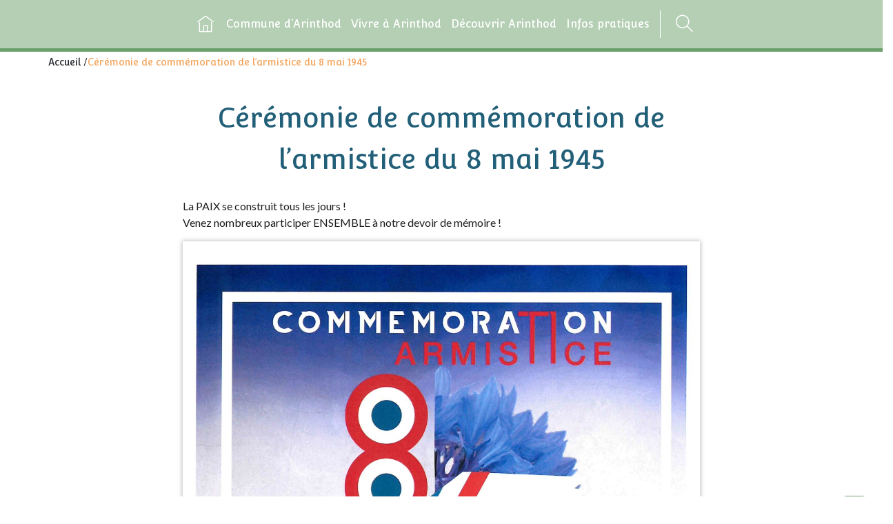

--- FILE ---
content_type: text/html; charset=UTF-8
request_url: https://www.mairiearinthod.fr/agenda/ceremonie-de-commemoration-de-larmistice-du-8-mai-1945/
body_size: 8886
content:
<!DOCTYPE html>
<html lang="fr-FR">
	<head>
		<meta http-equiv="Content-Type" content="text/html; charset=UTF-8" />
		<meta name="viewport" content="width=device-width, initial-scale=1.0, maximum-scale=1.0, user-scalable=no" />
		<title>Cérémonie de commémoration de l’armistice du 8 mai 1945 - Commune d&#039;Arinthod</title>
		<meta name='robots' content='index, follow, max-image-preview:large, max-snippet:-1, max-video-preview:-1' />
	<style>img:is([sizes="auto" i], [sizes^="auto," i]) { contain-intrinsic-size: 3000px 1500px }</style>
	
	<!-- This site is optimized with the Yoast SEO plugin v24.7 - https://yoast.com/wordpress/plugins/seo/ -->
	<link rel="canonical" href="https://www.mairiearinthod.fr/agenda/ceremonie-de-commemoration-de-larmistice-du-8-mai-1945/" />
	<meta property="og:locale" content="fr_FR" />
	<meta property="og:type" content="article" />
	<meta property="og:title" content="Cérémonie de commémoration de l’armistice du 8 mai 1945 - Commune d&#039;Arinthod" />
	<meta property="og:description" content="La PAIX se construit tous les jours !Venez nombreux participer ENSEMBLE à notre devoir de mémoire !" />
	<meta property="og:url" content="http://www.mairiearinthod.fr/agenda/ceremonie-de-commemoration-de-larmistice-du-8-mai-1945/" />
	<meta property="og:site_name" content="Commune d&#039;Arinthod" />
	<meta property="og:image" content="https://www.mairiearinthod.fr/wp-content/uploads/sites/3/2024/04/doc05049520240411161947_001-1920x2715.jpg" />
	<meta name="twitter:card" content="summary_large_image" />
	<meta name="twitter:label1" content="Durée de lecture estimée" />
	<meta name="twitter:data1" content="1 minute" />
	<script type="application/ld+json" class="yoast-schema-graph">{"@context":"https://schema.org","@graph":[{"@type":"WebPage","@id":"http://www.mairiearinthod.fr/agenda/ceremonie-de-commemoration-de-larmistice-du-8-mai-1945/","url":"http://www.mairiearinthod.fr/agenda/ceremonie-de-commemoration-de-larmistice-du-8-mai-1945/","name":"Cérémonie de commémoration de l’armistice du 8 mai 1945 - Commune d&#039;Arinthod","isPartOf":{"@id":"https://www.mairiearinthod.fr/#website"},"primaryImageOfPage":{"@id":"http://www.mairiearinthod.fr/agenda/ceremonie-de-commemoration-de-larmistice-du-8-mai-1945/#primaryimage"},"image":{"@id":"http://www.mairiearinthod.fr/agenda/ceremonie-de-commemoration-de-larmistice-du-8-mai-1945/#primaryimage"},"thumbnailUrl":"https://www.mairiearinthod.fr/wp-content/uploads/sites/3/2024/04/doc05049520240411161947_001-1920x2715.jpg","datePublished":"2024-04-15T12:26:45+00:00","breadcrumb":{"@id":"http://www.mairiearinthod.fr/agenda/ceremonie-de-commemoration-de-larmistice-du-8-mai-1945/#breadcrumb"},"inLanguage":"fr-FR","potentialAction":[{"@type":"ReadAction","target":["http://www.mairiearinthod.fr/agenda/ceremonie-de-commemoration-de-larmistice-du-8-mai-1945/"]}]},{"@type":"ImageObject","inLanguage":"fr-FR","@id":"http://www.mairiearinthod.fr/agenda/ceremonie-de-commemoration-de-larmistice-du-8-mai-1945/#primaryimage","url":"https://www.mairiearinthod.fr/wp-content/uploads/sites/3/2024/04/doc05049520240411161947_001-1920x2715.jpg","contentUrl":"https://www.mairiearinthod.fr/wp-content/uploads/sites/3/2024/04/doc05049520240411161947_001-1920x2715.jpg","width":1810,"height":2560},{"@type":"BreadcrumbList","@id":"http://www.mairiearinthod.fr/agenda/ceremonie-de-commemoration-de-larmistice-du-8-mai-1945/#breadcrumb","itemListElement":[{"@type":"ListItem","position":1,"name":"Accueil","item":"https://www.mairiearinthod.fr/"},{"@type":"ListItem","position":2,"name":"Cérémonie de commémoration de l’armistice du 8 mai 1945"}]},{"@type":"WebSite","@id":"https://www.mairiearinthod.fr/#website","url":"https://www.mairiearinthod.fr/","name":"Commune d&#039;Arinthod","description":"Un site utilisant Les sites de Communauté de Communes Petite Montagne","potentialAction":[{"@type":"SearchAction","target":{"@type":"EntryPoint","urlTemplate":"https://www.mairiearinthod.fr/?s={search_term_string}"},"query-input":{"@type":"PropertyValueSpecification","valueRequired":true,"valueName":"search_term_string"}}],"inLanguage":"fr-FR"}]}</script>
	<!-- / Yoast SEO plugin. -->


<link rel='dns-prefetch' href='//unpkg.com' />
<link rel='dns-prefetch' href='//fonts.googleapis.com' />
		<!-- This site uses the Google Analytics by MonsterInsights plugin v9.4.0 - Using Analytics tracking - https://www.monsterinsights.com/ -->
		<!-- Remarque : MonsterInsights n’est actuellement pas configuré sur ce site. Le propriétaire doit authentifier son compte Google Analytics dans les réglages de MonsterInsights.  -->
					<!-- No tracking code set -->
				<!-- / Google Analytics by MonsterInsights -->
		<link rel='stylesheet' id='adakaflexcontent-icons-css' href='https://www.mairiearinthod.fr/wp-content/plugins/adaka-flex-content/public/css/icons/style.css?ver=0.0.1' type='text/css' media='all' />
<link rel='stylesheet' id='adakaflexcontent-css' href='https://www.mairiearinthod.fr/wp-content/plugins/adaka-flex-content/public/css/main.css?ver=0.0.4' type='text/css' media='all' />
<link rel='stylesheet' id='jquery.mCustomScrollbar-css' href='https://www.mairiearinthod.fr/wp-content/plugins/adaka-flex-content/public/css/jquery.mCustomScrollbar.min.css?ver=0.0.1' type='text/css' media='all' />
<link rel='stylesheet' id='jquery.slick-css' href='https://www.mairiearinthod.fr/wp-content/plugins/adaka-flex-content/public/css/jquery.slick.1.9.0.css?ver=1.9.0' type='text/css' media='all' />
<link rel='stylesheet' id='wp-block-library-css' href='https://www.mairiearinthod.fr/wp-includes/css/dist/block-library/style.min.css?ver=6.7.2' type='text/css' media='all' />
<style id='classic-theme-styles-inline-css' type='text/css'>
/*! This file is auto-generated */
.wp-block-button__link{color:#fff;background-color:#32373c;border-radius:9999px;box-shadow:none;text-decoration:none;padding:calc(.667em + 2px) calc(1.333em + 2px);font-size:1.125em}.wp-block-file__button{background:#32373c;color:#fff;text-decoration:none}
</style>
<style id='global-styles-inline-css' type='text/css'>
:root{--wp--preset--aspect-ratio--square: 1;--wp--preset--aspect-ratio--4-3: 4/3;--wp--preset--aspect-ratio--3-4: 3/4;--wp--preset--aspect-ratio--3-2: 3/2;--wp--preset--aspect-ratio--2-3: 2/3;--wp--preset--aspect-ratio--16-9: 16/9;--wp--preset--aspect-ratio--9-16: 9/16;--wp--preset--color--black: #000000;--wp--preset--color--cyan-bluish-gray: #abb8c3;--wp--preset--color--white: #ffffff;--wp--preset--color--pale-pink: #f78da7;--wp--preset--color--vivid-red: #cf2e2e;--wp--preset--color--luminous-vivid-orange: #ff6900;--wp--preset--color--luminous-vivid-amber: #fcb900;--wp--preset--color--light-green-cyan: #7bdcb5;--wp--preset--color--vivid-green-cyan: #00d084;--wp--preset--color--pale-cyan-blue: #8ed1fc;--wp--preset--color--vivid-cyan-blue: #0693e3;--wp--preset--color--vivid-purple: #9b51e0;--wp--preset--gradient--vivid-cyan-blue-to-vivid-purple: linear-gradient(135deg,rgba(6,147,227,1) 0%,rgb(155,81,224) 100%);--wp--preset--gradient--light-green-cyan-to-vivid-green-cyan: linear-gradient(135deg,rgb(122,220,180) 0%,rgb(0,208,130) 100%);--wp--preset--gradient--luminous-vivid-amber-to-luminous-vivid-orange: linear-gradient(135deg,rgba(252,185,0,1) 0%,rgba(255,105,0,1) 100%);--wp--preset--gradient--luminous-vivid-orange-to-vivid-red: linear-gradient(135deg,rgba(255,105,0,1) 0%,rgb(207,46,46) 100%);--wp--preset--gradient--very-light-gray-to-cyan-bluish-gray: linear-gradient(135deg,rgb(238,238,238) 0%,rgb(169,184,195) 100%);--wp--preset--gradient--cool-to-warm-spectrum: linear-gradient(135deg,rgb(74,234,220) 0%,rgb(151,120,209) 20%,rgb(207,42,186) 40%,rgb(238,44,130) 60%,rgb(251,105,98) 80%,rgb(254,248,76) 100%);--wp--preset--gradient--blush-light-purple: linear-gradient(135deg,rgb(255,206,236) 0%,rgb(152,150,240) 100%);--wp--preset--gradient--blush-bordeaux: linear-gradient(135deg,rgb(254,205,165) 0%,rgb(254,45,45) 50%,rgb(107,0,62) 100%);--wp--preset--gradient--luminous-dusk: linear-gradient(135deg,rgb(255,203,112) 0%,rgb(199,81,192) 50%,rgb(65,88,208) 100%);--wp--preset--gradient--pale-ocean: linear-gradient(135deg,rgb(255,245,203) 0%,rgb(182,227,212) 50%,rgb(51,167,181) 100%);--wp--preset--gradient--electric-grass: linear-gradient(135deg,rgb(202,248,128) 0%,rgb(113,206,126) 100%);--wp--preset--gradient--midnight: linear-gradient(135deg,rgb(2,3,129) 0%,rgb(40,116,252) 100%);--wp--preset--font-size--small: 13px;--wp--preset--font-size--medium: 20px;--wp--preset--font-size--large: 36px;--wp--preset--font-size--x-large: 42px;--wp--preset--spacing--20: 0.44rem;--wp--preset--spacing--30: 0.67rem;--wp--preset--spacing--40: 1rem;--wp--preset--spacing--50: 1.5rem;--wp--preset--spacing--60: 2.25rem;--wp--preset--spacing--70: 3.38rem;--wp--preset--spacing--80: 5.06rem;--wp--preset--shadow--natural: 6px 6px 9px rgba(0, 0, 0, 0.2);--wp--preset--shadow--deep: 12px 12px 50px rgba(0, 0, 0, 0.4);--wp--preset--shadow--sharp: 6px 6px 0px rgba(0, 0, 0, 0.2);--wp--preset--shadow--outlined: 6px 6px 0px -3px rgba(255, 255, 255, 1), 6px 6px rgba(0, 0, 0, 1);--wp--preset--shadow--crisp: 6px 6px 0px rgba(0, 0, 0, 1);}:where(.is-layout-flex){gap: 0.5em;}:where(.is-layout-grid){gap: 0.5em;}body .is-layout-flex{display: flex;}.is-layout-flex{flex-wrap: wrap;align-items: center;}.is-layout-flex > :is(*, div){margin: 0;}body .is-layout-grid{display: grid;}.is-layout-grid > :is(*, div){margin: 0;}:where(.wp-block-columns.is-layout-flex){gap: 2em;}:where(.wp-block-columns.is-layout-grid){gap: 2em;}:where(.wp-block-post-template.is-layout-flex){gap: 1.25em;}:where(.wp-block-post-template.is-layout-grid){gap: 1.25em;}.has-black-color{color: var(--wp--preset--color--black) !important;}.has-cyan-bluish-gray-color{color: var(--wp--preset--color--cyan-bluish-gray) !important;}.has-white-color{color: var(--wp--preset--color--white) !important;}.has-pale-pink-color{color: var(--wp--preset--color--pale-pink) !important;}.has-vivid-red-color{color: var(--wp--preset--color--vivid-red) !important;}.has-luminous-vivid-orange-color{color: var(--wp--preset--color--luminous-vivid-orange) !important;}.has-luminous-vivid-amber-color{color: var(--wp--preset--color--luminous-vivid-amber) !important;}.has-light-green-cyan-color{color: var(--wp--preset--color--light-green-cyan) !important;}.has-vivid-green-cyan-color{color: var(--wp--preset--color--vivid-green-cyan) !important;}.has-pale-cyan-blue-color{color: var(--wp--preset--color--pale-cyan-blue) !important;}.has-vivid-cyan-blue-color{color: var(--wp--preset--color--vivid-cyan-blue) !important;}.has-vivid-purple-color{color: var(--wp--preset--color--vivid-purple) !important;}.has-black-background-color{background-color: var(--wp--preset--color--black) !important;}.has-cyan-bluish-gray-background-color{background-color: var(--wp--preset--color--cyan-bluish-gray) !important;}.has-white-background-color{background-color: var(--wp--preset--color--white) !important;}.has-pale-pink-background-color{background-color: var(--wp--preset--color--pale-pink) !important;}.has-vivid-red-background-color{background-color: var(--wp--preset--color--vivid-red) !important;}.has-luminous-vivid-orange-background-color{background-color: var(--wp--preset--color--luminous-vivid-orange) !important;}.has-luminous-vivid-amber-background-color{background-color: var(--wp--preset--color--luminous-vivid-amber) !important;}.has-light-green-cyan-background-color{background-color: var(--wp--preset--color--light-green-cyan) !important;}.has-vivid-green-cyan-background-color{background-color: var(--wp--preset--color--vivid-green-cyan) !important;}.has-pale-cyan-blue-background-color{background-color: var(--wp--preset--color--pale-cyan-blue) !important;}.has-vivid-cyan-blue-background-color{background-color: var(--wp--preset--color--vivid-cyan-blue) !important;}.has-vivid-purple-background-color{background-color: var(--wp--preset--color--vivid-purple) !important;}.has-black-border-color{border-color: var(--wp--preset--color--black) !important;}.has-cyan-bluish-gray-border-color{border-color: var(--wp--preset--color--cyan-bluish-gray) !important;}.has-white-border-color{border-color: var(--wp--preset--color--white) !important;}.has-pale-pink-border-color{border-color: var(--wp--preset--color--pale-pink) !important;}.has-vivid-red-border-color{border-color: var(--wp--preset--color--vivid-red) !important;}.has-luminous-vivid-orange-border-color{border-color: var(--wp--preset--color--luminous-vivid-orange) !important;}.has-luminous-vivid-amber-border-color{border-color: var(--wp--preset--color--luminous-vivid-amber) !important;}.has-light-green-cyan-border-color{border-color: var(--wp--preset--color--light-green-cyan) !important;}.has-vivid-green-cyan-border-color{border-color: var(--wp--preset--color--vivid-green-cyan) !important;}.has-pale-cyan-blue-border-color{border-color: var(--wp--preset--color--pale-cyan-blue) !important;}.has-vivid-cyan-blue-border-color{border-color: var(--wp--preset--color--vivid-cyan-blue) !important;}.has-vivid-purple-border-color{border-color: var(--wp--preset--color--vivid-purple) !important;}.has-vivid-cyan-blue-to-vivid-purple-gradient-background{background: var(--wp--preset--gradient--vivid-cyan-blue-to-vivid-purple) !important;}.has-light-green-cyan-to-vivid-green-cyan-gradient-background{background: var(--wp--preset--gradient--light-green-cyan-to-vivid-green-cyan) !important;}.has-luminous-vivid-amber-to-luminous-vivid-orange-gradient-background{background: var(--wp--preset--gradient--luminous-vivid-amber-to-luminous-vivid-orange) !important;}.has-luminous-vivid-orange-to-vivid-red-gradient-background{background: var(--wp--preset--gradient--luminous-vivid-orange-to-vivid-red) !important;}.has-very-light-gray-to-cyan-bluish-gray-gradient-background{background: var(--wp--preset--gradient--very-light-gray-to-cyan-bluish-gray) !important;}.has-cool-to-warm-spectrum-gradient-background{background: var(--wp--preset--gradient--cool-to-warm-spectrum) !important;}.has-blush-light-purple-gradient-background{background: var(--wp--preset--gradient--blush-light-purple) !important;}.has-blush-bordeaux-gradient-background{background: var(--wp--preset--gradient--blush-bordeaux) !important;}.has-luminous-dusk-gradient-background{background: var(--wp--preset--gradient--luminous-dusk) !important;}.has-pale-ocean-gradient-background{background: var(--wp--preset--gradient--pale-ocean) !important;}.has-electric-grass-gradient-background{background: var(--wp--preset--gradient--electric-grass) !important;}.has-midnight-gradient-background{background: var(--wp--preset--gradient--midnight) !important;}.has-small-font-size{font-size: var(--wp--preset--font-size--small) !important;}.has-medium-font-size{font-size: var(--wp--preset--font-size--medium) !important;}.has-large-font-size{font-size: var(--wp--preset--font-size--large) !important;}.has-x-large-font-size{font-size: var(--wp--preset--font-size--x-large) !important;}
:where(.wp-block-post-template.is-layout-flex){gap: 1.25em;}:where(.wp-block-post-template.is-layout-grid){gap: 1.25em;}
:where(.wp-block-columns.is-layout-flex){gap: 2em;}:where(.wp-block-columns.is-layout-grid){gap: 2em;}
:root :where(.wp-block-pullquote){font-size: 1.5em;line-height: 1.6;}
</style>
<link rel='stylesheet' id='adaka-sml-css' href='https://www.mairiearinthod.fr/wp-content/plugins/adaka-sml/css/adaka-sml.css?ver=6.7.2' type='text/css' media='all' />
<link rel='stylesheet' id='icomoon-css' href='https://www.mairiearinthod.fr/wp-content/themes/adaka/css/icomoon/style.css?ver=6.7.2' type='text/css' media='all' />
<link rel='stylesheet' id='google-font-css' href='https://fonts.googleapis.com/css?family=Convergence%7CLato%3A400%2C700%2C900&#038;ver=6.7.2' type='text/css' media='all' />
<link rel='stylesheet' id='jquery.colorbox-css' href='https://www.mairiearinthod.fr/wp-content/themes/adaka/css/jquery.colorbox.css?ver=6.7.2' type='text/css' media='all' />
<link rel='stylesheet' id='default-css' href='https://www.mairiearinthod.fr/wp-content/themes/adaka/style.css?ver=1.5' type='text/css' media='all' />
<link rel='stylesheet' id='default-child-css' href='https://www.mairiearinthod.fr/wp-content/themes/adaka-child/style.css?ver=1.5' type='text/css' media='all' />
<link rel='stylesheet' id='main-child-css' href='https://www.mairiearinthod.fr/wp-content/themes/adaka-child/css/main.3.css?ver=1.5' type='text/css' media='all' />
<script type="text/javascript" src="https://www.mairiearinthod.fr/wp-content/plugins/adaka-flex-content/public/js/helpers.js?ver=6.7.2" id="adakaflexcontent.helper-js"></script>
<script type="text/javascript" src="https://www.mairiearinthod.fr/wp-content/themes/adaka/js/vendor/jquery-3.3.1.min.js?ver=6.7.2" id="jquery-js"></script>
<script type="text/javascript" src="https://unpkg.com/scrollreveal@4.0.0/dist/scrollreveal.min.js?ver=6.7.2" id="scrollreveal-js"></script>
<script type="text/javascript" src="https://www.mairiearinthod.fr/wp-content/themes/adaka/js/vendor/jquery.validate.min.js?ver=6.7.2" id="validate-js"></script>
<script type="text/javascript" src="https://www.mairiearinthod.fr/wp-content/themes/adaka/js/vendor/jquery.validate.message_fr.js?ver=1.5" id="validate-message-js"></script>
<script type="text/javascript" src="https://www.mairiearinthod.fr/wp-content/themes/adaka/js/vendor/jquery.colorbox.min.js?ver=1.5" id="jquery.colorbox-js"></script>
<script type="text/javascript" src="https://www.mairiearinthod.fr/wp-content/themes/adaka/js/vendor/jquery.menuMobile.js?ver=1.5" id="menuMobile-js"></script>
<script type="text/javascript" id="script-js-extra">
/* <![CDATA[ */
var oJson = {"ajaxurl":"https:\/\/www.mairiearinthod.fr\/wp-admin\/admin-ajax.php","resturl":"https:\/\/www.mairiearinthod.fr\/wp-json\/","siteurl":"https:\/\/www.mairiearinthod.fr","nonce":"62eaabe699","isHome":"","id":"4006"};
/* ]]> */
</script>
<script type="text/javascript" src="https://www.mairiearinthod.fr/wp-content/themes/adaka/js/script.js?ver=1.5" id="script-js"></script>
<script type="text/javascript" src="https://www.mairiearinthod.fr/wp-content/themes/adaka/js/vendor/parallax.min.js?ver=6.7.2" id="parallax-js"></script>
<link rel='shortlink' href='https://www.mairiearinthod.fr/?p=4006' />
<script src='https://www.terredemeraude.fr/?dm=2e58db775e6eb38e0bf7100a1c9d8b20&amp;action=load&amp;blogid=3&amp;siteid=1&amp;t=889935417&amp;back=https%3A%2F%2Fwww.mairiearinthod.fr%2Fagenda%2Fceremonie-de-commemoration-de-larmistice-du-8-mai-1945%2F' type='text/javascript'></script><!-- Analytics by WP Statistics - https://wp-statistics.com -->
        <link rel="apple-touch-icon-precomposed" sizes="57x57" href="https://www.mairiearinthod.fr/wp-content/themes/adaka/img/favicon/apple-touch-icon-57x57.png" />
        <link rel="apple-touch-icon-precomposed" sizes="114x114" href="https://www.mairiearinthod.fr/wp-content/themes/adaka/img/favicon/apple-touch-icon-114x114.png" />
        <link rel="apple-touch-icon-precomposed" sizes="72x72" href="https://www.mairiearinthod.fr/wp-content/themes/adaka/img/favicon/apple-touch-icon-72x72.png" />
        <link rel="apple-touch-icon-precomposed" sizes="144x144" href="https://www.mairiearinthod.fr/wp-content/themes/adaka/img/favicon/apple-touch-icon-144x144.png" />
        <link rel="apple-touch-icon-precomposed" sizes="60x60" href="https://www.mairiearinthod.fr/wp-content/themes/adaka/img/favicon/apple-touch-icon-60x60.png" />
        <link rel="apple-touch-icon-precomposed" sizes="120x120" href="https://www.mairiearinthod.fr/wp-content/themes/adaka/img/favicon/apple-touch-icon-120x120.png" />
        <link rel="apple-touch-icon-precomposed" sizes="76x76" href="https://www.mairiearinthod.fr/wp-content/themes/adaka/img/favicon/apple-touch-icon-76x76.png" />
        <link rel="apple-touch-icon-precomposed" sizes="152x152" href="https://www.mairiearinthod.fr/wp-content/themes/adaka/img/favicon/apple-touch-icon-152x152.png" />
        <link rel="icon" type="image/png" href="https://www.mairiearinthod.fr/wp-content/themes/adaka/img/favicon/favicon-196x196.png" sizes="196x196" />
        <link rel="icon" type="image/png" href="https://www.mairiearinthod.fr/wp-content/themes/adaka/img/favicon/favicon-96x96.png" sizes="96x96" />
        <link rel="icon" type="image/png" href="https://www.mairiearinthod.fr/wp-content/themes/adaka/img/favicon/favicon-32x32.png" sizes="32x32" />
        <link rel="icon" type="image/png" href="https://www.mairiearinthod.fr/wp-content/themes/adaka/img/favicon/favicon-16x16.png" sizes="16x16" />
        <link rel="icon" type="image/png" href="https://www.mairiearinthod.fr/wp-content/themes/adaka/img/favicon/favicon-128.png" sizes="128x128" />
        <meta name="msapplication-TileImage" content="https://www.mairiearinthod.fr/wp-content/themes/adaka/img/favicon/mstile-144x144.png" />
        <meta name="msapplication-square70x70logo" content="https://www.mairiearinthod.fr/wp-content/themes/adaka/img/favicon/mstile-70x70.png" />
        <meta name="msapplication-square150x150logo" content="https://www.mairiearinthod.fr/wp-content/themes/adaka/img/favicon/mstile-150x150.png" />
        <meta name="msapplication-wide310x150logo" content="https://www.mairiearinthod.fr/wp-content/themes/adaka/img/favicon/mstile-310x150.png" />
        <meta name="msapplication-square310x310logo" content="https://www.mairiearinthod.fr/wp-content/themes/adaka/img/favicon/mstile-310x310.png" />
    	</head>
	<body class="event-template-default single single-event postid-4006">
		<header>
			<div class="container-fluid upper-navbar bg-dark" style="display: none;">
				<div class="row">
					<nav class="col-auto text-white">
						<ul class="d-flex flex-row pt-2" style="gap: 30px;">
							<li><a href="#article">Contenu</a></li>
							<li><a href="#mainMenu">Menu</a></li>
							<li><a href="#searchform" data-toggle="searchform">Recherche</a></li>
							<li><a href="#footer">Pieds de page</a></li>
							<li><a href="https://www.terredemeraude.fr/accessibilite/">Charte d'accessibilité</a></li>
						</ul>
					</nav>
				</div>
			</div>
			
			<div class="row justify-content-center">
				<button type="button" class="hamburger" id="hamburger">
					<span></span>
					<span></span>
					<span></span>
				</button>
												<nav class="col-auto align-items-center" id="mainMenu">
															<ul id="menu-menu-principal" class="menu"><li id="nav-menu-item-54" class="main-menu-item  menu-item-even menu-item-depth-0 menu5 menu-item menu-item-type-post_type menu-item-object-page menu-item-home menu-home"><a href="https://www.mairiearinthod.fr/" class="menu-link main-menu-link"><span><span class="icon-home"></span><span class="legend">Accueil</span></span></a></li>
<li id="nav-menu-item-55" class="main-menu-item  menu-item-even menu-item-depth-0 menu9 menu-item menu-item-type-post_type menu-item-object-page menu-item-has-children"><a href="https://www.mairiearinthod.fr/commune-darinthod/" class="menu-link main-menu-link"><span>Commune d’Arinthod</span></a>
<ul class="sub-menu menu-odd  menu-depth-1">
<li id="nav-menu-item-56" class="sub-menu-item  menu-item-odd menu-item-depth-1 menu17 menu-item menu-item-type-post_type menu-item-object-page"><a href="https://www.mairiearinthod.fr/commune-darinthod/histoire-de-la-commune/" class="menu-link sub-menu-link"><span>Histoire de la commune</span></a></li>
<li id="nav-menu-item-4432" class="sub-menu-item  menu-item-odd menu-item-depth-1 menu4421 menu-item menu-item-type-post_type menu-item-object-page"><a href="https://www.mairiearinthod.fr/commune-darinthod/risques-majeurs/" class="menu-link sub-menu-link"><span>Risques Majeurs</span></a></li>
<li id="nav-menu-item-57" class="sub-menu-item  menu-item-odd menu-item-depth-1 menu18 menu-item menu-item-type-post_type menu-item-object-page"><a href="https://www.mairiearinthod.fr/commune-darinthod/la-mairie/" class="menu-link sub-menu-link"><span>La Mairie</span></a></li>
<li id="nav-menu-item-58" class="sub-menu-item  menu-item-odd menu-item-depth-1 menu19 menu-item menu-item-type-post_type menu-item-object-page"><a href="https://www.mairiearinthod.fr/commune-darinthod/les-elus/" class="menu-link sub-menu-link"><span>Les Élus</span></a></li>
<li id="nav-menu-item-4483" class="sub-menu-item  menu-item-odd menu-item-depth-1 menu4481 menu-item menu-item-type-post_type menu-item-object-page"><a href="https://www.mairiearinthod.fr/commune-darinthod/conseil-municipal-des-jeunes/" class="menu-link sub-menu-link"><span>Conseil Municipal des Jeunes</span></a></li>
<li id="nav-menu-item-59" class="sub-menu-item  menu-item-odd menu-item-depth-1 menu20 menu-item menu-item-type-post_type menu-item-object-page"><a href="https://www.mairiearinthod.fr/commune-darinthod/urbanisme/" class="menu-link sub-menu-link"><span>Urbanisme</span></a></li>
<li id="nav-menu-item-60" class="sub-menu-item  menu-item-odd menu-item-depth-1 menu21 menu-item menu-item-type-post_type menu-item-object-page"><a href="https://www.mairiearinthod.fr/commune-darinthod/projets/" class="menu-link sub-menu-link"><span>Projets</span></a></li>
<li id="nav-menu-item-61" class="sub-menu-item  menu-item-odd menu-item-depth-1 menu22 menu-item menu-item-type-post_type menu-item-object-page"><a href="https://www.mairiearinthod.fr/commune-darinthod/comptes-rendus/" class="menu-link sub-menu-link"><span>Comptes-rendus</span></a></li>
<li id="nav-menu-item-62" class="sub-menu-item  menu-item-odd menu-item-depth-1 menu23 menu-item menu-item-type-post_type menu-item-object-page"><a href="https://www.mairiearinthod.fr/commune-darinthod/bulletin-communal/" class="menu-link sub-menu-link"><span>Bulletin communal</span></a></li>
</ul>
</li>
<li id="nav-menu-item-4597" class="main-menu-item  menu-item-even menu-item-depth-0 menu4595 menu-item menu-item-type-post_type menu-item-object-page menu-item-has-children"><a href="https://www.mairiearinthod.fr/vivre-a-arinthod/" class="menu-link main-menu-link"><span>Vivre à Arinthod</span></a>
<ul class="sub-menu menu-odd  menu-depth-1">
<li id="nav-menu-item-64" class="sub-menu-item  menu-item-odd menu-item-depth-1 menu24 menu-item menu-item-type-post_type menu-item-object-page"><a href="https://www.mairiearinthod.fr/enfance-et-jeunesse/" class="menu-link sub-menu-link"><span>Enfance et jeunesse</span></a></li>
<li id="nav-menu-item-65" class="sub-menu-item  menu-item-odd menu-item-depth-1 menu25 menu-item menu-item-type-post_type menu-item-object-page"><a href="https://www.mairiearinthod.fr/sante/" class="menu-link sub-menu-link"><span>Santé</span></a></li>
<li id="nav-menu-item-66" class="sub-menu-item  menu-item-odd menu-item-depth-1 menu26 menu-item menu-item-type-post_type menu-item-object-page"><a href="https://www.mairiearinthod.fr/vie-associative/" class="menu-link sub-menu-link"><span>Vie associative</span></a></li>
<li id="nav-menu-item-68" class="sub-menu-item  menu-item-odd menu-item-depth-1 menu28 menu-item menu-item-type-post_type menu-item-object-page"><a href="https://www.mairiearinthod.fr/demarches-administratives/" class="menu-link sub-menu-link"><span>Démarches administratives</span></a></li>
<li id="nav-menu-item-69" class="sub-menu-item  menu-item-odd menu-item-depth-1 menu29 menu-item menu-item-type-post_type menu-item-object-page"><a href="https://www.mairiearinthod.fr/commerce-et-artisanat/" class="menu-link sub-menu-link"><span>Commerces et artisanat</span></a></li>
<li id="nav-menu-item-4598" class="sub-menu-item  menu-item-odd menu-item-depth-1 menu4586 menu-item menu-item-type-post_type menu-item-object-page"><a href="https://www.mairiearinthod.fr/noel-des-aines/" class="menu-link sub-menu-link"><span>Noël des ainés</span></a></li>
</ul>
</li>
<li id="nav-menu-item-70" class="main-menu-item  menu-item-even menu-item-depth-0 menu13 menu-item menu-item-type-post_type menu-item-object-page menu-item-has-children"><a href="https://www.mairiearinthod.fr/decouvrir-arinthod/" class="menu-link main-menu-link"><span>Découvrir Arinthod</span></a>
<ul class="sub-menu menu-odd  menu-depth-1">
<li id="nav-menu-item-4653" class="sub-menu-item  menu-item-odd menu-item-depth-1 menu2419 menu-item menu-item-type-post_type menu-item-object-page"><a href="https://www.mairiearinthod.fr/decouvrir-arinthod/la-ptite-boucle-darinthod/" class="menu-link sub-menu-link"><span>La p’tite boucle d’Arinthod</span></a></li>
<li id="nav-menu-item-4935" class="sub-menu-item  menu-item-odd menu-item-depth-1 menu4932 menu-item menu-item-type-post_type menu-item-object-page"><a href="https://www.mairiearinthod.fr/decouvrir-arinthod/ecomusee-des-outils-dautrefois/" class="menu-link sub-menu-link"><span>Ecomusée des Outils d’Autrefois</span></a></li>
<li id="nav-menu-item-4656" class="sub-menu-item  menu-item-odd menu-item-depth-1 menu1314 menu-item menu-item-type-post_type menu-item-object-page"><a href="https://www.mairiearinthod.fr/decouvrir-arinthod/photos-2/" class="menu-link sub-menu-link"><span>Photos</span></a></li>
<li id="nav-menu-item-4655" class="sub-menu-item  menu-item-odd menu-item-depth-1 menu1215 menu-item menu-item-type-post_type menu-item-object-page"><a href="https://www.mairiearinthod.fr/decouvrir-arinthod/photos/" class="menu-link sub-menu-link"><span>Anciennes photos</span></a></li>
<li id="nav-menu-item-4717" class="sub-menu-item  menu-item-odd menu-item-depth-1 menu4715 menu-item menu-item-type-post_type menu-item-object-page"><a href="https://www.mairiearinthod.fr/les-croix-de-chisseria/" class="menu-link sub-menu-link"><span>Les croix de Chisséria</span></a></li>
<li id="nav-menu-item-71" class="sub-menu-item  menu-item-odd menu-item-depth-1 menu38 menu-item menu-item-type-post_type menu-item-object-page"><a href="https://www.mairiearinthod.fr/bureau-dinformation-touristique/" class="menu-link sub-menu-link"><span>Bureau d’Information Touristique</span></a></li>
<li id="nav-menu-item-4654" class="sub-menu-item  menu-item-odd menu-item-depth-1 menu2722 menu-item menu-item-type-post_type menu-item-object-page"><a href="https://www.mairiearinthod.fr/decouvrir-arinthod/label-villes-et-villages-fleuris-2021/" class="menu-link sub-menu-link"><span>Label “Villes et villages fleuris” 2021</span></a></li>
</ul>
</li>
<li id="nav-menu-item-74" class="main-menu-item  menu-item-even menu-item-depth-0 menu15 menu-item menu-item-type-post_type menu-item-object-page menu-item-has-children"><a href="https://www.mairiearinthod.fr/infos-pratiques/" class="menu-link main-menu-link"><span>Infos pratiques</span></a>
<ul class="sub-menu menu-odd  menu-depth-1">
<li id="nav-menu-item-4646" class="sub-menu-item  menu-item-odd menu-item-depth-1 menu4643 menu-item menu-item-type-post_type menu-item-object-page"><a href="https://www.mairiearinthod.fr/defibrillateurs/" class="menu-link sub-menu-link"><span>Défibrillateurs</span></a></li>
<li id="nav-menu-item-4635" class="sub-menu-item  menu-item-odd menu-item-depth-1 menu4629 menu-item menu-item-type-post_type menu-item-object-page"><a href="https://www.mairiearinthod.fr/cimetiere/" class="menu-link sub-menu-link"><span>Cimetière</span></a></li>
<li id="nav-menu-item-4641" class="sub-menu-item  menu-item-odd menu-item-depth-1 menu4639 menu-item menu-item-type-post_type menu-item-object-page"><a href="https://www.mairiearinthod.fr/aire-de-camping-car/" class="menu-link sub-menu-link"><span>Aire de camping-car</span></a></li>
<li id="nav-menu-item-77" class="sub-menu-item  menu-item-odd menu-item-depth-1 menu43 menu-item menu-item-type-post_type menu-item-object-page"><a href="https://www.mairiearinthod.fr/infos-pratiques/salles-a-louer/" class="menu-link sub-menu-link"><span>Salles communales</span></a></li>
<li id="nav-menu-item-76" class="sub-menu-item  menu-item-odd menu-item-depth-1 menu42 menu-item menu-item-type-post_type menu-item-object-page"><a href="https://www.mairiearinthod.fr/infos-pratiques/marches/" class="menu-link sub-menu-link"><span>Marchés</span></a></li>
<li id="nav-menu-item-75" class="sub-menu-item  menu-item-odd menu-item-depth-1 menu41 menu-item menu-item-type-post_type menu-item-object-page"><a href="https://www.mairiearinthod.fr/infos-pratiques/mediatheque/" class="menu-link sub-menu-link"><span>Médiathèque</span></a></li>
<li id="nav-menu-item-4434" class="sub-menu-item  menu-item-odd menu-item-depth-1 menu2519 menu-item menu-item-type-post_type menu-item-object-page"><a href="https://www.mairiearinthod.fr/infos-pratiques/piscine-intercommunal-darinthod/" class="menu-link sub-menu-link"><span>Piscine Intercommunale d’Arinthod – 03 84 47 70 14</span></a></li>
<li id="nav-menu-item-80" class="sub-menu-item  menu-item-odd menu-item-depth-1 menu46 menu-item menu-item-type-post_type menu-item-object-page"><a href="https://www.mairiearinthod.fr/infos-pratiques/dechets-et-dechetterie/" class="menu-link sub-menu-link"><span>Déchets et déchetterie</span></a></li>
<li id="nav-menu-item-4649" class="sub-menu-item  menu-item-odd menu-item-depth-1 menu4647 menu-item menu-item-type-post_type menu-item-object-page"><a href="https://www.mairiearinthod.fr/arretes/" class="menu-link sub-menu-link"><span>Arrêtés</span></a></li>
<li id="nav-menu-item-78" class="sub-menu-item  menu-item-odd menu-item-depth-1 menu44 menu-item menu-item-type-post_type menu-item-object-page"><a href="https://www.mairiearinthod.fr/infos-pratiques/liens-utiles/" class="menu-link sub-menu-link"><span>Liens utiles</span></a></li>
<li id="nav-menu-item-79" class="sub-menu-item  menu-item-odd menu-item-depth-1 menu45 menu-item menu-item-type-post_type menu-item-object-page"><a href="https://www.mairiearinthod.fr/infos-pratiques/documents-a-telecharger/" class="menu-link sub-menu-link"><span>Documents à télécharger</span></a></li>
</ul>
</li>
</ul>					<div class="sep"></div>
					<div class="search">
						<button class="btn-icon-only" data-toggle="searchform">
							<i class="icon-search"></i>
						</button>
					</div>
				</nav>
			</div>
		</header>
		<main>
		<article class="main-content" id="article">
<div class="breadcrumbs">
    <div class="container">
        <div id="breadcrumbs"><span><span><a href="https://www.mairiearinthod.fr/">Accueil</a></span> / <span class="breadcrumb_last" aria-current="page">Cérémonie de commémoration de l’armistice du 8 mai 1945</span></span></div>    </div>
</div>
<div class="container">
	<div class="row justify-content-center">
		<div class="col-md-8 col-12">
												<h1 class="post-title">Cérémonie de commémoration de l’armistice du 8 mai 1945</h1>
					<div class="post-content">
						<p><span class="x193iq5w xeuugli x13faqbe x1vvkbs x1xmvt09 x1lliihq x1s928wv xhkezso x1gmr53x x1cpjm7i x1fgarty x1943h6x xudqn12 x3x7a5m x6prxxf xvq8zen xo1l8bm xzsf02u" dir="auto">La PAIX se construit tous les jours !<br class="html-br">Venez nombreux participer ENSEMBLE à notre devoir de mémoire !</span></p>
<p><a href="https://www.mairiearinthod.fr/wp-content/uploads/sites/3/2024/04/doc05049520240411161947_001-scaled.jpg"><img fetchpriority="high" decoding="async" class="alignleft size-full wp-image-4007" src="https://www.mairiearinthod.fr/wp-content/uploads/sites/3/2024/04/doc05049520240411161947_001-1920x2715.jpg" alt="" width="1920" height="2715" srcset="https://www.mairiearinthod.fr/wp-content/uploads/sites/3/2024/04/doc05049520240411161947_001-1920x2715.jpg 1920w, https://www.mairiearinthod.fr/wp-content/uploads/sites/3/2024/04/doc05049520240411161947_001-212x300.jpg 212w, https://www.mairiearinthod.fr/wp-content/uploads/sites/3/2024/04/doc05049520240411161947_001-724x1024.jpg 724w, https://www.mairiearinthod.fr/wp-content/uploads/sites/3/2024/04/doc05049520240411161947_001-768x1086.jpg 768w, https://www.mairiearinthod.fr/wp-content/uploads/sites/3/2024/04/doc05049520240411161947_001-1086x1536.jpg 1086w, https://www.mairiearinthod.fr/wp-content/uploads/sites/3/2024/04/doc05049520240411161947_001-1448x2048.jpg 1448w, https://www.mairiearinthod.fr/wp-content/uploads/sites/3/2024/04/doc05049520240411161947_001-57x80.jpg 57w, https://www.mairiearinthod.fr/wp-content/uploads/sites/3/2024/04/doc05049520240411161947_001-307x434.jpg 307w, https://www.mairiearinthod.fr/wp-content/uploads/sites/3/2024/04/doc05049520240411161947_001-617x873.jpg 617w, https://www.mairiearinthod.fr/wp-content/uploads/sites/3/2024/04/doc05049520240411161947_001-248x351.jpg 248w, https://www.mairiearinthod.fr/wp-content/uploads/sites/3/2024/04/doc05049520240411161947_001-1000x1414.jpg 1000w, https://www.mairiearinthod.fr/wp-content/uploads/sites/3/2024/04/doc05049520240411161947_001-300x424.jpg 300w, https://www.mairiearinthod.fr/wp-content/uploads/sites/3/2024/04/doc05049520240411161947_001-389x550.jpg 389w, https://www.mairiearinthod.fr/wp-content/uploads/sites/3/2024/04/doc05049520240411161947_001-304x430.jpg 304w, https://www.mairiearinthod.fr/wp-content/uploads/sites/3/2024/04/doc05049520240411161947_001-110x156.jpg 110w, https://www.mairiearinthod.fr/wp-content/uploads/sites/3/2024/04/doc05049520240411161947_001-283x400.jpg 283w, https://www.mairiearinthod.fr/wp-content/uploads/sites/3/2024/04/doc05049520240411161947_001-scaled.jpg 1810w" sizes="(max-width: 1920px) 100vw, 1920px" /></a></p>
					</div>
					<div class="post-share">
	Partager sur les réseaux sociaux :
	<a class="social-circle social-circle-large bg-primary" data-adaka-share="facebook" href="#" target="_blank"><i class="icon-facebook"></i></a>
	<a class="social-circle social-circle-large bg-secondary" data-adaka-share="twitter" href="#" target="_blank"><i class="icon-twitter"></i></a>

</div>
									</div>
			</div>
</div>
			<div class="container-fluid adakaflexcontent adakaflexcontent-map_fullwidth adakaflexcontent-index-">
	<div class="row">
                    <div class="container">
                <div class="row">
                    <div class="col-12 col-md-5 col-lg-4 content">
                        <h2>Mairie</h2><h3>Arinthod</h3><p>8 Rue des Écoles, <br />
39240 Arinthod<br />
03 84 48 00 67<br />
<br />
Horaires d'ouverture :<br />
<br />
Lundi, mardi, jeudi<br />
8h30-12h00 / 13h30- 18h00<br />
<br />
Mercredi<br />
8h30 - 12h00<br />
<br />
Vendredi<br />
8h30-12h00 / 13h30- 17h30</p><div class="center"><a href="https://www.mairiearinthod.fr/contact/" >Nous contacter</a></div>                    </div>
                </div>
            </div>
                <div class="map" id="adakaflexcontent-map_fullwidth-">
			<div class="mobile-instructions">
				<div>
					Utilisez vos 2 doigts pour déplacer la carte				</div>
			</div>

        </div>
	</div>
</div>

<script type="text/javascript">
	$(document).ready(function(){
		window.adakaflexcontent_map_fullwidth.initMap(
            document.getElementById("adakaflexcontent-map_fullwidth-"),
            [{"icon":"https:\/\/www.mairiearinthod.fr\/wp-content\/uploads\/sites\/3\/2019\/07\/marker-blue.png","title":"Mairie","categorie_marker":"","coordinates":["46.393469","5.564531"],"content":"","icon_anchor":[6.5,25],"popup_anchor":[-6,-26]}],
            null,
            [46.392905,5.5680147]        );
	});
</script>
		</article>

        <button type="button" class="scrolltop out" id="scrolltop"><i class="icon-arrow-up"></i>Haut de page</button>

		<footer class="no-space-top">
				                <div class="socials-bar">
											<a class="social-circle bg-primary" href="https://www.facebook.com/Arinthod-266962003926901/" target="_blank"><i class="icon-facebook"></i></a>
																                </div>
	        						<div class="footer-top">
						<div class="container">
							<div class="row align-items-center">
		                        		                                    <div class="col-md-4">
		                                        <img src="https://www.mairiearinthod.fr/wp-content/uploads/sites/3/2023/03/doc02834820230314025958_001-248x156.jpg" alt="Commune d&#039;Arinthod" class="logo-footer">
		                                    </div>
		                                								<div class="col-lg">
									<nav class="menu-footer-top">
																			</nav>
								</div>
																	<div class="col-md-auto">
										<form class="sml_subscribe " method="post"><input class="sml_hiddenfield" name="sml_subscribe" type="hidden" value="1"><div class="sml_title">Recevez la newsletter</div><p class="sml_email"><input class="sml_emailinput" name="sml_email" placeholder="Votre adresse e-mail" type="email" value=""></p><p class="sml_submit"><input name="submit" class="btn sml_submitbtn" type="submit" value="Ok"></p><div class="clear"></div></form>									</div>
															</div>
						</div>
					</div>
					
			<div class="footer-bottom">
				<div class="container">
					<div class="row align-items-center">
						<div class="col-12 col-md-auto">
							&copy; 2018-2020 CC Terre d'Emeraude
						</div>
						<div class="col-12 col-md text-center">
							<ul id="menu-pied-de-page" class="menu-footer-bottom"><li id="menu-item-84" class="menu-item menu-item-type-post_type menu-item-object-page menu-item-84"><a href="https://www.mairiearinthod.fr/contact/">Contact</a></li>
<li id="menu-item-83" class="menu-item menu-item-type-post_type menu-item-object-page menu-item-83"><a href="https://www.mairiearinthod.fr/mentions-legales/">Mentions légales</a></li>
<li id="menu-item-82" class="menu-item menu-item-type-post_type menu-item-object-page menu-item-82"><a href="https://www.mairiearinthod.fr/cookies/">Cookies</a></li>
</ul>						</div>
						<div class="col-12 col-md-auto text-right">
							Conception : 							<a href="https://www.adaka.fr" class="credit-link" target="_blank">ADaKa</a>
						</div>
					</div>
				</div>
			</div>
		</footer>
		<div class="search-form-popin" id="searchform">
	<form method="get"  action="https://www.mairiearinthod.fr/"  class="wp-search-form">
		<div class="container">
			<div class="input-group">
				<input type="text" class="form-control" placeholder="Rechercher" name="s" value="" />
				<button type="submit" class="input-group-addon"><i class="icon-search"></i></button>
			</div>
		</div>
		<button class="close"><i class="icon-close"></i></button>
	</form>
</div>
		
		<link rel='stylesheet' id='leaflet-css' href='https://www.mairiearinthod.fr/wp-content/plugins/adaka-flex-content/public/css/leaflet.css?ver=6.7.2' type='text/css' media='all' />
<script type="text/javascript" id="adaka_share_scripts-js-extra">
/* <![CDATA[ */
var adaka_share_json = {"ajaxurl":"https:\/\/www.mairiearinthod.fr\/wp-admin\/admin-ajax.php","mail_form":"<div style=\"background:#fff;padding:15px 25px;max-width:100%;width:450px;margin:0 auto;\">\r\n\t<h1 style=\"padding: 0 0 25px;margin:0;\">Partager via e-mail<\/h1>\r\n\r\n\t<div id=\"share_mail_sended\" style=\"display:none;\">\r\n\t\t<span>Votre message a \u00e9t\u00e9 transmit.<\/span><br>\r\n\t\t<span>Merci<\/span>\r\n\t<\/div>\r\n\r\n\t<div id=\"share_mail_form\">\r\n\t\t<div id=\"share_mail_error\" style=\"display:none;\">\r\n\t\t\t<span>Une erreur est sruvenue lors de l'envoie de votre message.<\/span><br>\r\n\t\t\t<span>Merci d'essayer \u00e0 nouveau ult\u00e9rieurement.<\/span>\r\n\t\t<\/div>\r\n\r\n\t\t<label for=\"share_mail_from\" style=\"display:block;\">\r\n\t\t\tDe :\t\t<\/label>\r\n\t\t<input type=\"mail\" class=\"form-control\" name=\"share_mail_from\" id=\"share_mail_from\" style=\"width:100%;\">\r\n\t\t<div data-rel=\"from\" style=\"display:none;color:#E20026;font-size:1.2rem;\">Une adresse e-mail valide est requise.<\/div>\r\n\t\t<hr>\r\n\r\n\t\t<label for=\"share_mail_to\" style=\"display:block;\">\r\n\t\t\tA :\t\t<\/label>\r\n\t\t<input type=\"mail\" class=\"form-control\" name=\"share_mail_to\" id=\"share_mail_to\" style=\"width:100%;\">\r\n\t\t<div data-rel=\"to\" style=\"display:none;color:#E20026;font-size:1.2rem;\">Une adresse e-mail valide est requise.<\/div>\r\n\t\t<hr>\r\n\r\n\t\t<label for=\"share_mail_subject\" style=\"display:block;\">\r\n\t\t\tSujet :\t\t<\/label>\r\n\t\t<input type=\"text\" class=\"form-control\" name=\"share_mail_subject\" id=\"share_mail_subject\" style=\"width:100%;\">\r\n\t\t<div data-rel=\"subject\" style=\"display:none;color:#E20026;font-size:1.2rem;\">Ce champs est requis.<\/div>\r\n\t\t<hr>\r\n\r\n\t\t<label for=\"share_mail_text\" style=\"display:block;\">\r\n\t\t\tMessage :\t\t<\/label>\r\n\t\t<textarea class=\"form-control\" name=\"share_mail_text\" id=\"share_mail_text\" style=\"width:100%;\"><\/textarea>\r\n\t\t<div data-rel=\"text\" style=\"display:none;color:#E20026;font-size:1.2rem;\">Ce champs est requis.<\/div>\r\n\t\t<hr>\r\n\r\n\t\t<button id=\"share_mail_btn\" name=\"share_mail_btn\" class=\"btn btn-primary\" style=\"display:block;width:100%;\">\r\n\t\t\tEnvoyer\t\t<\/button>\r\n\t<\/div>\r\n\r\n\t<div id=\"share_mail_loader\" style=\"display:none;opacity:0.4;background:#000;position:absolute;top:0;left:0;width:100%;height:100%;\"><\/div>\r\n<\/div>\r\n","run_default_script":"1","addthis_migration":""};
/* ]]> */
</script>
<script type="text/javascript" src="https://www.mairiearinthod.fr/wp-content/plugins/adaka-share/js/jquery.adaka-share.js?ver=1.0" id="adaka_share_scripts-js"></script>
<script type="text/javascript" src="https://www.mairiearinthod.fr/wp-content/themes/adaka/js/vendor/jquery.offscreen.js?ver=6.7.2" id="jquery.offscreen-js"></script>
<script type="text/javascript" src="https://www.mairiearinthod.fr/wp-content/plugins/adaka-flex-content/public/js/leaflet.js?ver=6.7.2" id="leaflet-js"></script>
<script type="text/javascript" src="https://www.mairiearinthod.fr/wp-content/plugins/adaka-flex-content/public/js/leaflet-omnivore.min.js?ver=6.7.2" id="leaflet-omnivore-js"></script>
<script type="text/javascript" id="adakaflexcontent-map_fullwidth-js-extra">
/* <![CDATA[ */
var adakaflexcontent_map_fullwidth = {"tiles":"https:\/\/tile.openstreetmap.org\/{z}\/{x}\/{y}.png","zoom":"8","bounds":"1"};
/* ]]> */
</script>
<script type="text/javascript" src="https://www.mairiearinthod.fr/wp-content/themes/adaka/adakaflexcontent/components/map_fullwidth/js/map_fullwidth.js?ver=0.0.1" id="adakaflexcontent-map_fullwidth-js"></script>
<script type="text/javascript" id="adaka-sml-js-extra">
/* <![CDATA[ */
var smlAdaka = {"ajaxurl":"https:\/\/www.mairiearinthod.fr\/wp-admin\/admin-ajax.php","nonce":"3dd31dc1ca","thankyou":"Merci pour votre inscription","alreadyexists":"Vous \u00eates d\u00e9j\u00e0 inscrit","jscallback":"","messageFade":"-1"};
/* ]]> */
</script>
<script type="text/javascript" src="https://www.mairiearinthod.fr/wp-content/plugins/adaka-sml/js/adaka-sml.js?ver=6.7.2" id="adaka-sml-js"></script>
	<script defer src="https://static.cloudflareinsights.com/beacon.min.js/vcd15cbe7772f49c399c6a5babf22c1241717689176015" integrity="sha512-ZpsOmlRQV6y907TI0dKBHq9Md29nnaEIPlkf84rnaERnq6zvWvPUqr2ft8M1aS28oN72PdrCzSjY4U6VaAw1EQ==" data-cf-beacon='{"version":"2024.11.0","token":"48de89c7320848368d48ce27b9aa32d2","r":1,"server_timing":{"name":{"cfCacheStatus":true,"cfEdge":true,"cfExtPri":true,"cfL4":true,"cfOrigin":true,"cfSpeedBrain":true},"location_startswith":null}}' crossorigin="anonymous"></script>
</body>
</html>


--- FILE ---
content_type: text/css
request_url: https://www.mairiearinthod.fr/wp-content/plugins/adaka-sml/css/adaka-sml.css?ver=6.7.2
body_size: -139
content:
.sml-container {
    padding-right: 15px;
    padding-left: 15px;
    margin-right: auto;
    margin-left: auto;
}
@media (min-width: 768px) {
	.sml-container {
		width: 750px;
	}
}
@media (min-width: 992px) {
	.sml-container {
		width: 970px;
	}
}
@media (min-width: 1200px) {
	.sml-container {
		width: 1170px;
	}
}

#submit_news {
	display: flex;
    align-items: center;
    justify-content: center;
	padding: 21px 0;
	margin-bottom: 0.5rem;
	text-align: center;
}

.sml-title {
	font-weight: bolder;
	display: flex;
    align-items: center;
    justify-content: center;
	padding: 10px 0;
	text-align: center;
	font-size: 1.6rem;
}

#sml-button-div {
	display: flex;
    align-items: center;
    justify-content: center;
	padding: 21px 0;
	text-align: center;
	margin: 20px 0;
}

.sml-container {
	margin-top: 50px;
	margin-bottom: 50px;
}
	

--- FILE ---
content_type: text/css
request_url: https://www.mairiearinthod.fr/wp-content/themes/adaka-child/css/main.3.css?ver=1.5
body_size: 2162
content:
html{font-size:62.5%}body{font-size:1.4rem;color:#1D1D1D}.btn,a,.animate{transition:opacity .3s, color .3s, background .3s, border-color .3s}a,button{text-decoration:none;outline:0}a:hover,a:focus,button:hover,button:focus{text-decoration:none;outline:0}img{max-width:100%}body{font-family:Lato}h1,h2,h3,h4,h5,h6,.h1,.h2,.h3,.h4,.h5,.h6{font-family:"Convergence",sans-serif}h1,.h1{font-size:4rem;font-weight:normal}h2,.h2{font-size:4rem;font-weight:normal}h3,.h3{font-size:3rem;font-weight:normal}h1,h2,h3,h4,h5,h6,.h1,.h2,.h3,.h4,.h5,.h6,header nav ul li,footer .footer-bottom,.search .sidebar nav.nav-children ul,.post-template-default .sidebar nav.nav-children ul,.page-template-site_map .sidebar nav.nav-children ul,.event-template-default .sidebar nav.nav-children ul,.page-template-default .sidebar nav.nav-children ul{font-family:"Convergence",sans-serif,Lato,Arial,sans-serif}.bg-primary{background-color:#A9CBB7 !important}.bg-secondary{background-color:#93C1C0 !important}.social-circle.bg-primary:hover{background-color:#6a8d78 !important}.social-circle.bg-secondary:hover{background-color:#397E7F !important}header{border-bottom-color:#A87061}html{height:100%}body{min-height:100%;height:auto !important}.footer-top a.logo-footer{display:inline-block;padding:0 8px}.footer-top a.logo-footer:hover{opacity:0.7}.footer-top a.logo-footer img{display:block}header nav>ul>li a{max-width:220px}.post-share{border-left:10px solid #A9CBB7;font-family:"Convergence",sans-serif,Lato,Arial,sans-serif}.breadcrumbs span.breadcrumb_last{color:#F2A359}.main-content{min-height:calc(100% - 358px)}.adakaflexcontent-masonry_articles .post-masonry-list .post-masonry-item{background-color:#FFFDFA}.adakaflexcontent-masonry_articles .post-masonry-list .post-masonry-item .btn-default{color:#1D1D1D;border-color:#1D1D1D}.adakaflexcontent-masonry_articles .post-masonry-list .post-masonry-item .btn-default:hover{background-color:#1D1D1D;color:#FFF}.adakaflexcontent-masonry_articles .post-masonry-list .post-masonry-full{border-left:9px solid #D8CCB8}.adakaflexcontent-masonry_articles .post-masonry-list .post-masonry-full .tag{background:#D8CCB8}.adakaflexcontent-masonry_articles .post-masonry-list .post-masonry-primary .title,.adakaflexcontent-masonry_articles .post-masonry-list .post-masonry-secondary .title{padding-right:58px}.adakaflexcontent-masonry_articles .post-masonry-list .post-masonry-secondary:before{content:' ';display:block;position:absolute;top:0;right:0;display:block;width:0;height:0;border-style:solid;-moz-transform:scale(0.9999);border-width:58px 0 0 58px;border-color:transparent transparent transparent #124960}.adakaflexcontent-masonry_articles .post-masonry-list .post-masonry-primary:after,.adakaflexcontent-masonry_articles .post-masonry-list .post-masonry-secondary:after{content:' ';display:block;position:absolute;top:0;right:0;display:block;width:0;height:0;border-style:solid;-moz-transform:scale(0.9999);border-width:0 58px 58px 0;border-color:transparent #fff transparent transparent}.adakaflexcontent-masonry_articles .post-masonry-list .post-masonry-primary:before{content:' ';display:block;position:absolute;top:0;right:0;display:block;width:0;height:0;border-style:solid;-moz-transform:scale(0.9999);border-width:58px 0 0 58px;border-color:transparent transparent transparent #B6A68A}.adakaflexcontent-masonry_articles .post-masonry-list .post-masonry-default{color:#1D1D1D;background-color:#FFFDFA}.adakaflexcontent-masonry_articles .post-masonry-list .post-masonry-default-border{color:#fff;background-color:#D8CCB8}.adakaflexcontent-masonry_articles .post-masonry-list .post-masonry-default-border .btn-default{color:#fff;border-color:#fff}.adakaflexcontent-masonry_articles .post-masonry-list .post-masonry-default-border .btn-default:hover{background-color:#fff;color:#D8CCB8}.adakaflexcontent-masonry_articles .post-masonry-list .post-masonry-info{color:#fff;background-color:#6AA06A}.adakaflexcontent-masonry_articles .post-masonry-list .post-masonry-info .btn-default{color:#fff;border-color:#fff}.adakaflexcontent-masonry_articles .post-masonry-list .post-masonry-info .btn-default:hover{background-color:#fff;color:#6AA06A}.adakaflexcontent-masonry_articles .post-masonry-list .post-masonry-primary{color:#fff;background-color:#D8CCB8}.adakaflexcontent-masonry_articles .post-masonry-list .post-masonry-primary .btn-default{color:#fff;border-color:#fff}.adakaflexcontent-masonry_articles .post-masonry-list .post-masonry-primary .btn-default:hover{background-color:#fff;color:#D8CCB8}.adakaflexcontent-masonry_articles .post-masonry-list .post-masonry-primary-border{color:#fff;background-color:#184485}.adakaflexcontent-masonry_articles .post-masonry-list .post-masonry-primary-border .btn-default{color:#fff;border-color:#fff}.adakaflexcontent-masonry_articles .post-masonry-list .post-masonry-primary-border .btn-default:hover{background-color:#fff;color:#184485}.adakaflexcontent-masonry_articles .post-masonry-list .post-masonry-secondary{color:#fff;background-color:#225F78}.adakaflexcontent-masonry_articles .post-masonry-list .post-masonry-secondary .btn-default{color:#fff;border-color:#fff}.adakaflexcontent-masonry_articles .post-masonry-list .post-masonry-secondary .btn-default:hover{background-color:#fff;color:#225F78}.adakaflexcontent-masonry_articles .post-masonry-list .post-masonry-secondary-border{color:#fff;background-color:#124960}.adakaflexcontent-masonry_articles .post-masonry-list .post-masonry-secondary-border .btn-default{color:#fff;border-color:#fff}.adakaflexcontent-masonry_articles .post-masonry-list .post-masonry-secondary-border .btn-default:hover{background-color:#fff;color:#124960}.adakaflexcontent-zoom_post .post .label{background:#EAC9C1}.adakaflexcontent-zoom_post_content .post .label{background:#EAC9C1}.adakaflexcontent-galerie_images_textes_first>.container .caption-container{flex:1}.adakaflexcontent-galerie_images_textes_first>.container .caption-container .caption-wrapper{border-left:0}.adakaflexcontent-galerie_images_textes_first>.container .caption-container .caption-wrapper::after,.adakaflexcontent-galerie_images_textes_first>.container .caption-container .caption-wrapper::before{display:none}.adakaflexcontent-galerie_images_textes_first>.container .caption-container .caption-wrapper .titre{margin-bottom:0px;padding-right:0px;font-size:4.5rem;font-weight:700;text-shadow:60px -5px 10px rgba(0,0,0,0.7)}.adakaflexcontent.adakaflexcontent-goto-top{text-align:right}.adakaflexcontent.adakaflexcontent-goto-top .btn{display:inline-block;border:1px solid #6AA06A;background:#6AA06A;color:#fff;text-align:center;border-radius:14px;font-family:"Convergence",sans-serif;font-size:1rem;line-height:1.2;padding:7px 6px 5px;margin-bottom:8px}.adakaflexcontent.adakaflexcontent-goto-top .btn i{display:block;font-size:27px;padding-bottom:5px}.adakaflexcontent.adakaflexcontent-goto-top .btn:hover{background:#fff;color:#6AA06A}.post-content table,.post-content .table{margin-bottom:45px;margin-top:37px;border-collapse:collapse}.post-content table tbody tr td,.post-content .table tbody tr td{border:none;background-color:#E9F3F2;padding:9px 9px;border-right:1px solid #93C1C0;font-size:1.4rem}.post-content table tbody tr td:last-child,.post-content .table tbody tr td:last-child{border-right:1px solid table_border}.post-content table tbody tr td:first-child,.post-content .table tbody tr td:first-child{border-left:1px solid table_border}.post-content table tbody tr:last-child td,.post-content .table tbody tr:last-child td{border-bottom:1px solid table_border}.post-content table tbody tr:nth-child(odd) td,.post-content .table tbody tr:nth-child(odd) td{background-color:#fff}.post-content table thead tr td,.post-content table thead tr th,.post-content .table thead tr td,.post-content .table thead tr th{background-color:#93C1C0;color:#fff;font-weight:bold;padding:5px 9px;border:1px solid #93C1C0}.post-content .mise_en_avant{background:#93C1C0}.post-content .btn{background-color:#A9CBB7;border-color:#A9CBB7}.post-content a{color:#A9CBB7}.btn-primary:not(:disabled):not(.disabled):active,.btn-primary:not(:disabled):not(.disabled).active,.show>.btn-primary.dropdown-toggle{background-color:#A9CBB7 !important;border-color:#A9CBB7 !important}h1,h2,.adakaflexcontent-title,h3,h4,h5,h6,.h1,.h2,.h3,.h4,.h5,.h6{font-family:"Convergence",sans-serif}header{background-color:rgba(106,160,106,0.5);border-bottom-color:#6AA06A}header nav>ul>li a:hover{color:#6AA06A}header nav>ul>li.current-menu-item a,header nav>ul>li.current-menu-ancestor a{color:#fff;background-color:#6AA06A}header nav>ul>li ul li a{color:#6AA06A}header nav>ul>li ul li.current-menu-item a,header nav>ul>li ul li a:hover,header nav>ul>li ul li.current-page-ancestor a{background-color:#6AA06A}header nav>ul>li:hover a{background-color:#fff;color:#6AA06A}.menu-mobile header{background-color:#307C99}.post-content .mise_en_avant{background:#225F78}.post-content .mise_en_avant_gras{font-size:2rem;font-weight:bold;padding-bottom:5px}.post-content .btn{background:#D8CCB8;border-color:#D8CCB8}.post-content .btn:hover{color:#D8CCB8}.post-content table thead tr td,.post-content table thead tr th,.post-content .table thead tr td,.post-content .table thead tr th{background:#225E78;border-color:#C9DEEE}.post-content table tbody tr:nth-child(odd) td,.post-content .table tbody tr:nth-child(odd) td{background:#fff;border-color:#C9DEEE}.post-content table tbody tr:nth-child(even) td,.post-content .table tbody tr:nth-child(even) td{background:#D3DFE4;border-color:#C9DEEE}.post-content table tbody tr:last-child td,.post-content .table tbody tr:last-child td{border-bottom:1px solid #D3DFE4}.post-content table tbody tr td:first-child,.post-content .table tbody tr td:first-child{border-left:1px solid #D3DFE4}.post-content table tbody tr td:last-child,.post-content .table tbody tr td:last-child{border-right:1px solid #D3DFE4}.breadcrumbs{font-family:"Convergence",sans-serif}.breadcrumbs span span span{color:#6AA06A}h1.post-title{color:#225F78}.adakaflexcontent-agenda:before{background:#91afbb;background:-moz-linear-gradient(-45deg, #91afbb 0%, #ebe5db 100%);background:-webkit-linear-gradient(-45deg, #91afbb 0%, #ebe5db 100%);background:linear-gradient(135deg, #91afbb 0%,#ebe5db 100%);filter:progid:DXImageTransform.Microsoft.gradient( startColorstr='#91afbb', endColorstr='#ebe5db',GradientType=1 )}.adakaflexcontent-agenda .agenda-header .btn-primary{color:#FCF7F8;border-color:#FCF7F8}.adakaflexcontent-agenda .agenda-header .form-control{background-color:#225F78}.adakaflexcontent-agenda .agenda-header .form-control:focus{background-color:#225F78}.adakaflexcontent-agenda .agenda-body .agenda-list div .agenda-item{color:#225F78}.adakaflexcontent-agenda .agenda-body .agenda-list div .agenda-item .btn{color:#2B2828;border-color:#2B2828;background-color:transparent;font-weight:bolder}.adakaflexcontent-agenda .agenda-body .agenda-list div .agenda-item .btn:hover{color:#FFF;background-color:#2B2828}.adakaflexcontent-agenda .agenda-body .agenda-list div .agenda-item .date{font-family:"Convergence",sans-serif,Lato,Arial,sans-serif;background-color:#225F78;color:#FFFDFA}.adakaflexcontent-agenda .agenda-body .agenda-list div .agenda-item .date .day{padding-bottom:0}.adakaflexcontent-agenda .agenda-body .agenda-list div .agenda-item .date .month{padding-top:5px}.adakaflexcontent-agenda .agenda-body .agenda-list div .agenda-item .agenda-item-body svg path{fill:#FFFDFA}.adakaflexcontent-agenda .agenda-body .agenda-list div:nth-child(even) .agenda-item{color:#FFFDFA}.adakaflexcontent-agenda .agenda-body .agenda-list div:nth-child(even) .agenda-item .btn{color:#FFF;border-color:#FFF;background-color:transparent}.adakaflexcontent-agenda .agenda-body .agenda-list div:nth-child(even) .agenda-item .btn:hover{color:#2B2828;background-color:#FFF}.adakaflexcontent-agenda .agenda-body .agenda-list div:nth-child(even) .agenda-item .date{background-color:#FFFDFA;color:#051E2D}.adakaflexcontent-agenda .agenda-body .agenda-list div:nth-child(even) .agenda-item .agenda-item-body svg path{fill:#225F78}.adakaflexcontent-masonry_articles .bloc-title{color:#307C99}.adakaflexcontent-masonry_articles .post-masonry-list .post-masonry-item{background-color:#FFFDFA}.adakaflexcontent-masonry_articles .post-masonry-list .post-masonry-item .btn-default{color:#1D1D1D;border-color:#1D1D1D}.adakaflexcontent-masonry_articles .post-masonry-list .post-masonry-item .btn-default:hover{background-color:#1D1D1D;color:#FFF}.adakaflexcontent-masonry_articles .post-masonry-list .post-masonry-full{border-left:9px solid #D8CCB8}.adakaflexcontent-masonry_articles .post-masonry-list .post-masonry-full .tag{background:#D8CCB8}.adakaflexcontent-masonry_articles .post-masonry-list .post-masonry-primary .title,.adakaflexcontent-masonry_articles .post-masonry-list .post-masonry-secondary .title{padding-right:58px}.adakaflexcontent-masonry_articles .post-masonry-list .post-masonry-secondary:before{content:' ';display:block;position:absolute;top:0;right:0;display:block;width:0;height:0;border-style:solid;-moz-transform:scale(0.9999);border-width:58px 0 0 58px;border-color:transparent transparent transparent #124960}.adakaflexcontent-masonry_articles .post-masonry-list .post-masonry-primary:after,.adakaflexcontent-masonry_articles .post-masonry-list .post-masonry-secondary:after{content:' ';display:block;position:absolute;top:0;right:0;display:block;width:0;height:0;border-style:solid;-moz-transform:scale(0.9999);border-width:0 58px 58px 0;border-color:transparent #fff transparent transparent}.adakaflexcontent-masonry_articles .post-masonry-list .post-masonry-primary:before{content:' ';display:block;position:absolute;top:0;right:0;display:block;width:0;height:0;border-style:solid;-moz-transform:scale(0.9999);border-width:58px 0 0 58px;border-color:transparent transparent transparent #B6A68A}.adakaflexcontent-masonry_articles .post-masonry-list .post-masonry-default{color:#1D1D1D;background-color:#FFFDFA}.adakaflexcontent-masonry_articles .post-masonry-list .post-masonry-default-border{color:#fff;background-color:#D8CCB8}.adakaflexcontent-masonry_articles .post-masonry-list .post-masonry-default-border .btn-default{color:#fff;border-color:#fff}.adakaflexcontent-masonry_articles .post-masonry-list .post-masonry-default-border .btn-default:hover{background-color:#fff;color:#D8CCB8}.adakaflexcontent-masonry_articles .post-masonry-list .post-masonry-info{color:#fff;background-color:#6AA06A}.adakaflexcontent-masonry_articles .post-masonry-list .post-masonry-info .btn-default{color:#fff;border-color:#fff}.adakaflexcontent-masonry_articles .post-masonry-list .post-masonry-info .btn-default:hover{background-color:#fff;color:#6AA06A}.adakaflexcontent-masonry_articles .post-masonry-list .post-masonry-primary{color:#fff;background-color:#D8CCB8}.adakaflexcontent-masonry_articles .post-masonry-list .post-masonry-primary .btn-default{color:#fff;border-color:#fff}.adakaflexcontent-masonry_articles .post-masonry-list .post-masonry-primary .btn-default:hover{background-color:#fff;color:#D8CCB8}.adakaflexcontent-masonry_articles .post-masonry-list .post-masonry-primary-border{color:#fff;background-color:#184485}.adakaflexcontent-masonry_articles .post-masonry-list .post-masonry-primary-border .btn-default{color:#fff;border-color:#fff}.adakaflexcontent-masonry_articles .post-masonry-list .post-masonry-primary-border .btn-default:hover{background-color:#fff;color:#184485}.adakaflexcontent-masonry_articles .post-masonry-list .post-masonry-secondary{color:#fff;background-color:#225F78}.adakaflexcontent-masonry_articles .post-masonry-list .post-masonry-secondary .btn-default{color:#fff;border-color:#fff}.adakaflexcontent-masonry_articles .post-masonry-list .post-masonry-secondary .btn-default:hover{background-color:#fff;color:#225F78}.adakaflexcontent-masonry_articles .post-masonry-list .post-masonry-secondary-border{color:#fff;background-color:#124960}.adakaflexcontent-masonry_articles .post-masonry-list .post-masonry-secondary-border .btn-default{color:#fff;border-color:#fff}.adakaflexcontent-masonry_articles .post-masonry-list .post-masonry-secondary-border .btn-default:hover{background-color:#fff;color:#124960}.adakaflexcontent.adakaflexcontent-goto-top .btn{font-weight:300}.adakaflexcontent-map_fullwidth .row>.container .content{color:#225F78;background-color:#D8CCB8}.adakaflexcontent-map_fullwidth .row>.container .content h2{font-size:1.5rem}.adakaflexcontent-map_fullwidth .row>.container .content h3{font-size:3rem}.adakaflexcontent-map_fullwidth .row>.container .content .center a{background:#225F78;color:#fff;border:0}.adakaflexcontent-map_fullwidth .row>.container .content .center a:hover{color:#225F78;background:#fff}.socials-bar{background:#225F78}.socials-bar a{background-color:#5E8EA2 !important}.post-share{border-left-color:#225E78}.post-share .social-circle.bg-primary{background-color:#225F78 !important}.post-share .social-circle.bg-secondary{background-color:#5E8EA2 !important}footer.no-space-top{margin-top:-74px}footer .footer-top nav ul li a{color:#D8CCB8;border-color:#D8CCB8}footer .footer-top nav ul li a:hover{color:#FFF;background-color:#D8CCB8}footer .footer-bottom{background-color:#225F78}.sml_subscribe .sml_title{color:#31352F}.sml_subscribe .sml_email input{color:#D8CCB8}.sml_subscribe .sml_submit input{background-color:#fff;color:#D8CCB8;border:1px solid #D8CCB8;text-transform:uppercase;border-left:0}.sml_subscribe .sml_submit input:hover{background-color:#D8CCB8;color:#fff}.sml_subscribe ::placeholder{color:#A59493;opacity:1}.sml_subscribe :-ms-input-placeholder{color:#A59493}.sml_subscribe ::-ms-input-placeholder{color:#A59493}.scrolltop{background-color:#6AA06A}aside.sidebar nav.nav-children{border-right-color:#6AA06A}aside.sidebar nav.nav-children ul{font-family:Lato}aside.sidebar nav.nav-children ul a:hover,aside.sidebar nav.nav-children ul a.active{color:#6AA06A}
/*# sourceMappingURL=main.3.css.map */


--- FILE ---
content_type: application/javascript
request_url: https://www.mairiearinthod.fr/wp-content/themes/adaka/js/vendor/jquery.validate.message_fr.js?ver=1.5
body_size: 808
content:
/*
 * Translated default messages for the jQuery validation plugin.
 * Locale: FR (French; français)
 */
$.extend( $.validator.messages, {
	required: "Ce champ est obligatoire.",
	remote: "Veuillez corriger ce champ.",
	email: "Adresse e-mail invalide.",
	url: "Veuillez fournir une adresse URL valide.",
	date: "Veuillez fournir une date valide.",
	dateISO: "Veuillez fournir une date valide (ISO).",
	number: "Veuillez fournir un numéro valide.",
	digits: "Veuillez fournir seulement des chiffres.",
	creditcard: "Veuillez fournir un numéro de carte de crédit valide.",
	equalTo: "Veuillez fournir encore la même valeur.",
	extension: "Veuillez fournir une valeur avec une extension valide.",
	maxlength: $.validator.format( "Veuillez fournir au plus {0} caractères." ),
	minlength: $.validator.format( "Veuillez fournir au moins {0} caractères." ),
	rangelength: $.validator.format( "Veuillez fournir une valeur qui contient entre {0} et {1} caractères." ),
	range: $.validator.format( "Veuillez fournir une valeur entre {0} et {1}." ),
	max: $.validator.format( "Veuillez fournir une valeur inférieure ou égale à {0}." ),
	min: $.validator.format( "Veuillez fournir une valeur supérieure ou égale à {0}." ),
	step: $.validator.format( "Veuillez fournir une valeur multiple de {0}." ),
	maxWords: $.validator.format( "Veuillez fournir au plus {0} mots." ),
	minWords: $.validator.format( "Veuillez fournir au moins {0} mots." ),
	rangeWords: $.validator.format( "Veuillez fournir entre {0} et {1} mots." ),
	letterswithbasicpunc: "Veuillez fournir seulement des lettres et des signes de ponctuation.",
	alphanumeric: "Veuillez fournir seulement des lettres, nombres, espaces et soulignages.",
	lettersonly: "Veuillez fournir seulement des lettres.",
	nowhitespace: "Veuillez ne pas inscrire d'espaces blancs.",
	ziprange: "Veuillez fournir un code postal entre 902xx-xxxx et 905-xx-xxxx.",
	integer: "Veuillez fournir un nombre non décimal qui est positif ou négatif.",
	vinUS: "Veuillez fournir un numéro d'identification du véhicule (VIN).",
	dateITA: "Veuillez fournir une date valide.",
	time: "Veuillez fournir une heure valide entre 00:00 et 23:59.",
	phoneUS: "Veuillez fournir un numéro de téléphone valide.",
	phoneUK: "Veuillez fournir un numéro de téléphone valide.",
	mobileUK: "Veuillez fournir un numéro de téléphone mobile valide.",
	strippedminlength: $.validator.format( "Veuillez fournir au moins {0} caractères." ),
	email2: "Veuillez fournir une adresse électronique valide.",
	url2: "Veuillez fournir une adresse URL valide.",
	creditcardtypes: "Veuillez fournir un numéro de carte de crédit valide.",
	ipv4: "Veuillez fournir une adresse IP v4 valide.",
	ipv6: "Veuillez fournir une adresse IP v6 valide.",
	require_from_group: "Veuillez fournir au moins {0} de ces champs.",
	nifES: "Veuillez fournir un numéro NIF valide.",
	nieES: "Veuillez fournir un numéro NIE valide.",
	cifES: "Veuillez fournir un numéro CIF valide.",
	postalCodeCA: "Veuillez fournir un code postal valide."
} );

$.validator.addMethod( "dateFR", function( value, element ) {
	var check = false,
		re = /^\d{1,2}\/\d{1,2}\/\d{4}$/,
		adata, gg, mm, aaaa, xdata;
	if ( re.test( value ) ) {
		adata = value.split( "/" );
		gg = parseInt( adata[ 0 ], 10 );
		mm = parseInt( adata[ 1 ], 10 );
		aaaa = parseInt( adata[ 2 ], 10 );
		xdata = new Date( Date.UTC( aaaa, mm - 1, gg, 12, 0, 0, 0 ) );
		if ( ( xdata.getUTCFullYear() === aaaa ) && ( xdata.getUTCMonth() === mm - 1 ) && ( xdata.getUTCDate() === gg ) ) {
			check = true;
		} else {
			check = false;
		}
	} else {
		check = false;
	}
	return this.optional( element ) || check;
}, $.validator.messages.date );

$.validator.addMethod("phoneEU", function(value, element) {
  // allow any non-whitespace characters as the host part
  return this.optional( element ) || /^\+?([0-9]|\.| |-|\(|\)){9,}$/.test( value );
}, $.validator.messages.phoneUS);
